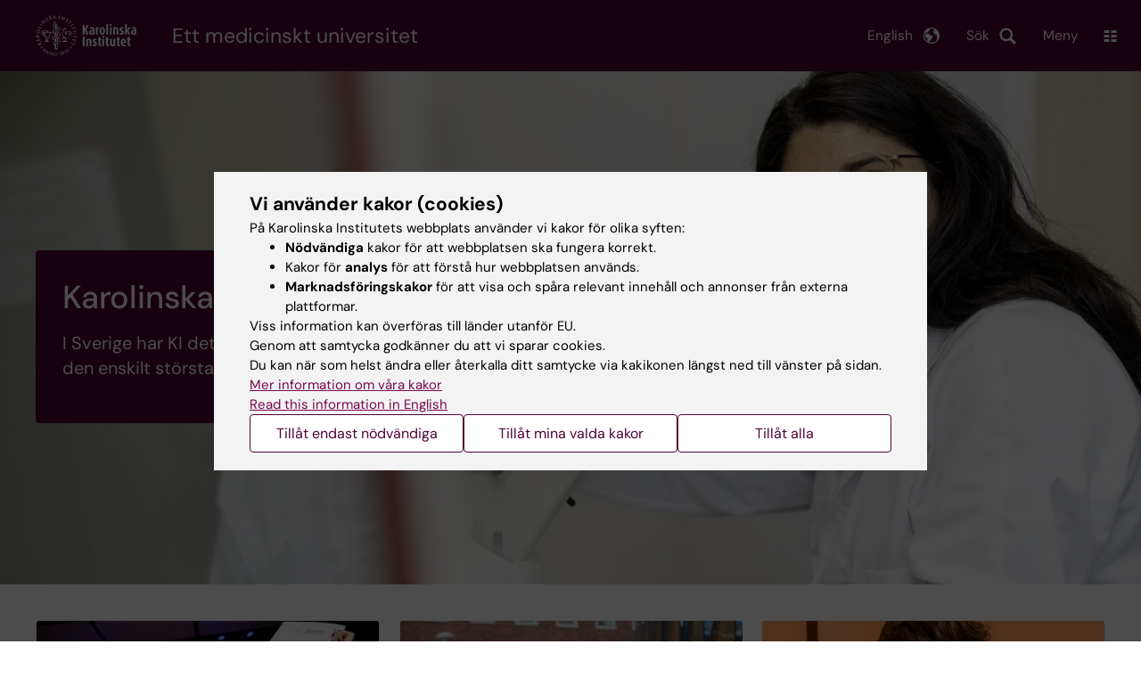

--- FILE ---
content_type: text/html; charset=UTF-8
request_url: https://ki.se/
body_size: 73864
content:
<!DOCTYPE html><html lang="sv" dir="ltr" prefix="og: https://ogp.me/ns#"><head><meta charset="utf-8" /><noscript><style>form.antibot * :not(.antibot-message) { display: none !important; }</style></noscript><script type="application/ld+json">{"@context":"https:\/\/schema.org","@type":"Organization","url":"https:\/\/ki.se","sameAs":["https:\/\/www.facebook.com\/karolinskainstitutet","https:\/\/twitter.com\/karolinskainst","https:\/\/www.youtube.com\/karolinskainstitutet","https:\/\/instagram.com\/karolinskainstitutet","https:\/\/www.linkedin.com\/edu\/school?id=17097"],"name":"Karolinska Institutet","description":"Karolinska Institutet \u00e4r ett av Europas st\u00f6rsta medicinska universitet. I Sverige har KI det st\u00f6rsta utbudet av medicinska utbildningar och st\u00e5r f\u00f6r den enskilt st\u00f6rsta andelen av den medicinska akademiska forskningen.","telephone":"+46-(0)8-52480000","address":[{"@type":"PostalAddress","streetAddress":"Nobels v\u00e4g 6","addressLocality":"Solna","addressCountry":"SE","postalCode":"17177"},{"@type":"PostalAddress","streetAddress":"Alfred Nobels All\u00e9 8","addressLocality":"Huddinge","addressCountry":"SE","postalCode":"14152"}],"vatID":"SE202100297301"}</script><link rel="canonical" href="https://ki.se/" /><link rel="shortlink" href="https://ki.se/" /><meta name="Generator" content="Drupal 10 (https://www.drupal.org)" /><meta name="MobileOptimized" content="width" /><meta name="HandheldFriendly" content="true" /><meta name="viewport" content="width=device-width, initial-scale=1.0" /><meta name="description" content="Karolinska Institutet är ett av Europas största medicinska universitet. I Sverige har KI det största utbudet av medicinska utbildningar och står för den enskilt största andelen av den medicinska akademiska forskningen." /><meta property="og:description" content="Karolinska Institutet är ett av Europas största medicinska universitet. I Sverige har KI det största utbudet av medicinska utbildningar och står för den enskilt största andelen av den medicinska akademiska forskningen." /><link rel="alternate" type="application/rss+xml" title="RSS Feed for ki.se" href="https://nyheter.ki.se/latest-news/rss.xml" /><meta http-equiv="x-ua-compatible" content="IE=edge" /><link rel="alternate" hreflang="sv" href="https://ki.se/" /><link rel="alternate" hreflang="en" href="https://ki.se/en" /><title>Karolinska Institutet - ett medicinskt universitet</title><link rel="stylesheet" media="all" href="/sites/kise/files/css/css_Wnjkw6BHIDNPbrkLJdv7p4_qfcHDGQVf70EQrarOof8.css?delta=0&amp;language=sv&amp;theme=kise&amp;include=[base64]" /><link rel="stylesheet" media="all" href="https://cdn.jsdelivr.net/npm/addsearch-search-ui@0.9/dist/addsearch-search-ui.min.css" /><link rel="stylesheet" media="all" href="/sites/kise/files/css/css_InIt0bRea3GrkbDOu5PM7x5hYN0smN648b0R9C1-Pt4.css?delta=2&amp;language=sv&amp;theme=kise&amp;include=[base64]" /><link rel="stylesheet" media="all" href="/sites/kise/files/css/css_4viT2Hvk7G5oquLDbkDfepINlgvgXWxbfkUa5pJv-Go.css?delta=3&amp;language=sv&amp;theme=kise&amp;include=[base64]" /><link rel="stylesheet" media="print" href="/sites/kise/files/css/css_tTDz1devFLS1bCbwveaz8OVSm9YnCBlELEe2nCGnvH4.css?delta=4&amp;language=sv&amp;theme=kise&amp;include=[base64]" /><link rel="stylesheet" media="all" href="/sites/kise/files/css/css_JLgQPeDQ1C-E9IvOGUFeI8Tz5UmWVx6HNeuPzSj_81M.css?delta=5&amp;language=sv&amp;theme=kise&amp;include=[base64]" /><script type="application/json" data-drupal-selector="drupal-settings-json">{"path":{"baseUrl":"\/","pathPrefix":"","currentPath":"frontpage","currentPathIsAdmin":false,"isFront":true,"currentLanguage":"sv"},"pluralDelimiter":"\u0003","suppressDeprecationErrors":true,"gtag":{"tagId":"","consentMode":false,"otherIds":[],"events":[],"additionalConfigInfo":[]},"ajaxPageState":{"libraries":"[base64]","theme":"kise","theme_token":null},"ajaxTrustedUrl":[],"gtm":{"tagId":null,"settings":{"data_layer":"dataLayer","include_environment":false},"tagIds":["GTM-T8BVXM"]},"back_to_top":{"back_to_top_button_trigger":100,"back_to_top_speed":1200,"back_to_top_prevent_on_mobile":false,"back_to_top_prevent_in_admin":true,"back_to_top_button_type":"image","back_to_top_button_text":"Tillbaka till toppen"},"clientside_validation_jquery":{"validate_all_ajax_forms":0,"force_validate_on_blur":false,"force_html5_validation":false,"messages":{"required":"This field is required.","remote":"Please fix this field.","email":"Please enter a valid email address.","url":"Please enter a valid URL.","date":"Please enter a valid date.","dateISO":"Please enter a valid date (ISO).","number":"Please enter a valid number.","digits":"Please enter only digits.","equalTo":"Please enter the same value again.","maxlength":"Please enter no more than {0} characters.","minlength":"Please enter at least {0} characters.","rangelength":"Please enter a value between {0} and {1} characters long.","range":"Please enter a value between {0} and {1}.","max":"Please enter a value less than or equal to {0}.","min":"Please enter a value greater than or equal to {0}.","step":"Please enter a multiple of {0}."}},"dataLayer":{"defaultLang":"sv","languages":{"sv":{"id":"sv","name":"Swedish","direction":"ltr","weight":-10},"en":{"id":"en","name":"English","direction":"ltr","weight":-9}}},"ki_user_ref":{"settings":{"endpoint_base":"https:\/\/ki.se\/api\/solr\/v1"}},"tablesorter":{"zebra":1,"odd":"odd","even":"even"},"eu_cookie_compliance":{"cookie_policy_version":"1.0.0","popup_enabled":true,"popup_agreed_enabled":false,"popup_hide_agreed":false,"popup_clicking_confirmation":false,"popup_scrolling_confirmation":false,"popup_html_info":"\u003Cdiv role=\u0022alertdialog\u0022 aria-labelledby=\u0022popup-text\u0022  class=\u0022content-container eu-cookie-compliance-banner eu-cookie-compliance-banner-info eu-cookie-compliance-banner--categories\u0022\u003E\n  \u003Cdiv class=\u0022popup-content info eu-cookie-compliance-content container container--fullwidth\u0022\u003E\n    \u003Cdiv id=\u0022popup-text\u0022 class=\u0022eu-cookie-compliance-message eu-cookie-compliance-layer-1 show\u0022\u003E\n      \u003Ch2\u003EVi anv\u00e4nder kakor (cookies)\u003C\/h2\u003E\n      \u003Cp\u003EP\u00e5 Karolinska Institutets webbplats anv\u00e4nder vi kakor f\u00f6r olika syften:\u003C\/p\u003E\n      \u003Cul\u003E\n        \u003Cli\u003E\u003Cb\u003EN\u00f6dv\u00e4ndiga\u003C\/b\u003E kakor f\u00f6r att webbplatsen ska fungera korrekt.\u003C\/li\u003E\n        \u003Cli\u003EKakor f\u00f6r \u003Cb\u003Eanalys\u003C\/b\u003E f\u00f6r att f\u00f6rst\u00e5 hur webbplatsen anv\u00e4nds.\u003C\/li\u003E\n        \u003Cli\u003E\u003Cb\u003EMarknadsf\u00f6ringskakor\u003C\/b\u003E f\u00f6r att visa och sp\u00e5ra relevant inneh\u00e5ll och annonser fr\u00e5n externa plattformar.\u003C\/li\u003E\n      \u003C\/ul\u003E\n      \u003Cp\u003EViss information kan \u00f6verf\u00f6ras till l\u00e4nder utanf\u00f6r EU.\u003Cbr\u003EGenom att samtycka godk\u00e4nner du att vi sparar cookies.\u003Cbr\u003EDu kan n\u00e4r som helst \u00e4ndra eller \u00e5terkalla ditt samtycke via kakikonen l\u00e4ngst ned till v\u00e4nster p\u00e5 sidan.\u003C\/p\u003E\n                        \u003Cp\u003E\n        \u003Ca href=\u0022https:\/\/ki.se\/information-om-kakor\u0022 lang=\u0022en\u0022\u003EMer information om v\u00e5ra kakor\u003C\/a\u003E\u003Cbr\u003E\n        \u003Ca href=\u0022https:\/\/ki.se\/en\u0022 lang=\u0022en\u0022\u003ERead this information in English\u003C\/a\u003E\n      \u003C\/p\u003E\n    \u003C\/div\u003E\n    \u003Cdiv class=\u0022eu-cookie-compliance-layer-2\u0022\u003E\n      \u003Ch2\u003EHantera dina inst\u00e4llningar f\u00f6r kakor\u003C\/h2\u003E\n      \u003Cp\u003EDu kan v\u00e4lja vilka typer av kakor du vill till\u00e5ta. Ditt samtycke g\u00e4ller f\u00f6r ki.se och kan n\u00e4r som helst \u00e4ndras eller \u00e5terkallas.\u003C\/p\u003E\n      \u003Cp\u003E\n        \u003Ca href=\u0022https:\/\/ki.se\/information-om-kakor\u0022 lang=\u0022en\u0022\u003EMer information om v\u00e5ra kakor\u003C\/a\u003E\u003Cbr\u003E\n      \u003C\/p\u003E\n    \u003C\/div\u003E\n          \u003Cdiv id=\u0022eu-cookie-compliance-categories\u0022 class=\u0022eu-cookie-compliance-categories\u0022\u003E\n                              \u003Cdiv class=\u0022eu-cookie-compliance-category-first\u0022\u003E\n              \u003Cdiv class=\u0022eu-cookie-compliance-category\u0022\u003E\n\n                \u003Cdiv\u003E\n                  \u003Cp\u003E\u003Cb\u003EN\u00f6dv\u00e4ndiga\u003C\/b\u003E\u003C\/p\u003E\n                                      \u003Cp class=\u0022eu-cookie-compliance-category-description\u0022\u003EKr\u00e4vs f\u00f6r att webbplatsen ska fungera korrekt. De m\u00f6jligg\u00f6r grundl\u00e4ggande funktioner som navigering, s\u00e4ker inloggning och formul\u00e4rhantering. Dessa kakor kan inte st\u00e4ngas av.\u003C\/p\u003E\n                                  \u003C\/div\u003E\n\n                \u003Cdiv class=\u0022eu-cookie-compliance-category-input\u0022\u003E\n                  \u003Cinput type=\u0022checkbox\u0022 name=\u0022cookie-categories\u0022\n                        id=\u0022cookie-category-essential\u0022\n                        value=\u0022essential\u0022\n                     checked                      disabled  \u003E\n                  \u003Clabel for=\u0022cookie-category-essential\u0022\u003E\n                  Till\u00e5t n\u00f6dv\u00e4ndiga\n                  \u003C\/label\u003E\n                \u003C\/div\u003E\n              \u003C\/div\u003E\n            \u003C\/div\u003E\n                                                              \u003Cdiv class=\u0022eu-cookie-compliance-category-rest\u0022\u003E\n                                                          \u003Cdiv class=\u0022eu-cookie-compliance-category\u0022\u003E\n\n                \u003Cdiv\u003E\n                  \u003Cp\u003E\u003Cb\u003EAnalys\u003C\/b\u003E\u003C\/p\u003E\n                                      \u003Cp class=\u0022eu-cookie-compliance-category-description\u0022\u003EHj\u00e4lper oss att f\u00f6rst\u00e5 hur webbplatsen anv\u00e4nds, s\u00e5 att vi kan f\u00f6rb\u00e4ttra inneh\u00e5ll och funktioner. Vi anv\u00e4nder verktyg som Google Analytics och Silktide. Viss anonym information kan \u00f6verf\u00f6ras till l\u00e4nder utanf\u00f6r EU.\u003C\/p\u003E\n                                  \u003C\/div\u003E\n\n                \u003Cdiv class=\u0022eu-cookie-compliance-category-input\u0022\u003E\n                  \u003Cinput type=\u0022checkbox\u0022 name=\u0022cookie-categories\u0022\n                        id=\u0022cookie-category-analytics\u0022\n                        value=\u0022analytics\u0022\n                                         \u003E\n                  \u003Clabel for=\u0022cookie-category-analytics\u0022\u003E\n                  Till\u00e5t analys\n                  \u003C\/label\u003E\n                \u003C\/div\u003E\n              \u003C\/div\u003E\n                                                \u003Cdiv class=\u0022eu-cookie-compliance-category\u0022\u003E\n\n                \u003Cdiv\u003E\n                  \u003Cp\u003E\u003Cb\u003EMarknadsf\u00f6ring\u003C\/b\u003E\u003C\/p\u003E\n                                      \u003Cp class=\u0022eu-cookie-compliance-category-description\u0022\u003EAnv\u00e4nds f\u00f6r att visa inneh\u00e5ll och annonser som \u00e4r relevanta f\u00f6r dig, baserat p\u00e5 hur du anv\u00e4nder v\u00e5r webbplats. Vi anv\u00e4nder verktyg fr\u00e5n externa plattformar f\u00f6r att m\u00e4ta annonsers effekt och rikta inneh\u00e5ll p\u00e5 sociala medier. Viss information kan \u00f6verf\u00f6ras till l\u00e4nder utanf\u00f6r EU.\u003C\/p\u003E\n                                  \u003C\/div\u003E\n\n                \u003Cdiv class=\u0022eu-cookie-compliance-category-input\u0022\u003E\n                  \u003Cinput type=\u0022checkbox\u0022 name=\u0022cookie-categories\u0022\n                        id=\u0022cookie-category-marketing\u0022\n                        value=\u0022marketing\u0022\n                                         \u003E\n                  \u003Clabel for=\u0022cookie-category-marketing\u0022\u003E\n                  Till\u00e5t marknadsf\u00f6ring\n                  \u003C\/label\u003E\n                \u003C\/div\u003E\n              \u003C\/div\u003E\n                              \u003C\/div\u003E\n      \u003C\/div\u003E\n        \u003Cdiv class=\u0022popup-actions\u0022\u003E\n                        \u003Cbutton type=\u0022button\u0022 class=\u0022eu-cookie-compliance-save-preferences-button\u0022\u003ETill\u00e5t endast n\u00f6dv\u00e4ndiga\u003C\/button\u003E\n                \u003Cbutton type=\u0022button\u0022 data-show-cookie-categories\u003ETill\u00e5t mina valda kakor\u003C\/button\u003E\n              \u003Cbutton type=\u0022button\u0022 class=\u0022agree-button\u0022\u003ETill\u00e5t alla\u003C\/button\u003E\n      \u003Ca href=\u0022https:\/\/ki.se\/\u0022 class=\u0022eu-cookie-compliance-start-link button\u0022\u003E\u00c5terg\u00e5 till startsidan\u003C\/a\u003E\n    \u003C\/div\u003E\n  \u003C\/div\u003E\n\u003C\/div\u003E","use_mobile_message":false,"mobile_popup_html_info":"\u003Cdiv role=\u0022alertdialog\u0022 aria-labelledby=\u0022popup-text\u0022  class=\u0022content-container eu-cookie-compliance-banner eu-cookie-compliance-banner-info eu-cookie-compliance-banner--categories\u0022\u003E\n  \u003Cdiv class=\u0022popup-content info eu-cookie-compliance-content container container--fullwidth\u0022\u003E\n    \u003Cdiv id=\u0022popup-text\u0022 class=\u0022eu-cookie-compliance-message eu-cookie-compliance-layer-1 show\u0022\u003E\n      \u003Ch2\u003EVi anv\u00e4nder kakor (cookies)\u003C\/h2\u003E\n      \u003Cp\u003EP\u00e5 Karolinska Institutets webbplats anv\u00e4nder vi kakor f\u00f6r olika syften:\u003C\/p\u003E\n      \u003Cul\u003E\n        \u003Cli\u003E\u003Cb\u003EN\u00f6dv\u00e4ndiga\u003C\/b\u003E kakor f\u00f6r att webbplatsen ska fungera korrekt.\u003C\/li\u003E\n        \u003Cli\u003EKakor f\u00f6r \u003Cb\u003Eanalys\u003C\/b\u003E f\u00f6r att f\u00f6rst\u00e5 hur webbplatsen anv\u00e4nds.\u003C\/li\u003E\n        \u003Cli\u003E\u003Cb\u003EMarknadsf\u00f6ringskakor\u003C\/b\u003E f\u00f6r att visa och sp\u00e5ra relevant inneh\u00e5ll och annonser fr\u00e5n externa plattformar.\u003C\/li\u003E\n      \u003C\/ul\u003E\n      \u003Cp\u003EViss information kan \u00f6verf\u00f6ras till l\u00e4nder utanf\u00f6r EU.\u003Cbr\u003EGenom att samtycka godk\u00e4nner du att vi sparar cookies.\u003Cbr\u003EDu kan n\u00e4r som helst \u00e4ndra eller \u00e5terkalla ditt samtycke via kakikonen l\u00e4ngst ned till v\u00e4nster p\u00e5 sidan.\u003C\/p\u003E\n                        \u003Cp\u003E\n        \u003Ca href=\u0022https:\/\/ki.se\/information-om-kakor\u0022 lang=\u0022en\u0022\u003EMer information om v\u00e5ra kakor\u003C\/a\u003E\u003Cbr\u003E\n        \u003Ca href=\u0022https:\/\/ki.se\/en\u0022 lang=\u0022en\u0022\u003ERead this information in English\u003C\/a\u003E\n      \u003C\/p\u003E\n    \u003C\/div\u003E\n    \u003Cdiv class=\u0022eu-cookie-compliance-layer-2\u0022\u003E\n      \u003Ch2\u003EHantera dina inst\u00e4llningar f\u00f6r kakor\u003C\/h2\u003E\n      \u003Cp\u003EDu kan v\u00e4lja vilka typer av kakor du vill till\u00e5ta. Ditt samtycke g\u00e4ller f\u00f6r ki.se och kan n\u00e4r som helst \u00e4ndras eller \u00e5terkallas.\u003C\/p\u003E\n      \u003Cp\u003E\n        \u003Ca href=\u0022https:\/\/ki.se\/information-om-kakor\u0022 lang=\u0022en\u0022\u003EMer information om v\u00e5ra kakor\u003C\/a\u003E\u003Cbr\u003E\n      \u003C\/p\u003E\n    \u003C\/div\u003E\n          \u003Cdiv id=\u0022eu-cookie-compliance-categories\u0022 class=\u0022eu-cookie-compliance-categories\u0022\u003E\n                              \u003Cdiv class=\u0022eu-cookie-compliance-category-first\u0022\u003E\n              \u003Cdiv class=\u0022eu-cookie-compliance-category\u0022\u003E\n\n                \u003Cdiv\u003E\n                  \u003Cp\u003E\u003Cb\u003EN\u00f6dv\u00e4ndiga\u003C\/b\u003E\u003C\/p\u003E\n                                      \u003Cp class=\u0022eu-cookie-compliance-category-description\u0022\u003EKr\u00e4vs f\u00f6r att webbplatsen ska fungera korrekt. De m\u00f6jligg\u00f6r grundl\u00e4ggande funktioner som navigering, s\u00e4ker inloggning och formul\u00e4rhantering. Dessa kakor kan inte st\u00e4ngas av.\u003C\/p\u003E\n                                  \u003C\/div\u003E\n\n                \u003Cdiv class=\u0022eu-cookie-compliance-category-input\u0022\u003E\n                  \u003Cinput type=\u0022checkbox\u0022 name=\u0022cookie-categories\u0022\n                        id=\u0022cookie-category-essential\u0022\n                        value=\u0022essential\u0022\n                     checked                      disabled  \u003E\n                  \u003Clabel for=\u0022cookie-category-essential\u0022\u003E\n                  Till\u00e5t n\u00f6dv\u00e4ndiga\n                  \u003C\/label\u003E\n                \u003C\/div\u003E\n              \u003C\/div\u003E\n            \u003C\/div\u003E\n                                                              \u003Cdiv class=\u0022eu-cookie-compliance-category-rest\u0022\u003E\n                                                          \u003Cdiv class=\u0022eu-cookie-compliance-category\u0022\u003E\n\n                \u003Cdiv\u003E\n                  \u003Cp\u003E\u003Cb\u003EAnalys\u003C\/b\u003E\u003C\/p\u003E\n                                      \u003Cp class=\u0022eu-cookie-compliance-category-description\u0022\u003EHj\u00e4lper oss att f\u00f6rst\u00e5 hur webbplatsen anv\u00e4nds, s\u00e5 att vi kan f\u00f6rb\u00e4ttra inneh\u00e5ll och funktioner. Vi anv\u00e4nder verktyg som Google Analytics och Silktide. Viss anonym information kan \u00f6verf\u00f6ras till l\u00e4nder utanf\u00f6r EU.\u003C\/p\u003E\n                                  \u003C\/div\u003E\n\n                \u003Cdiv class=\u0022eu-cookie-compliance-category-input\u0022\u003E\n                  \u003Cinput type=\u0022checkbox\u0022 name=\u0022cookie-categories\u0022\n                        id=\u0022cookie-category-analytics\u0022\n                        value=\u0022analytics\u0022\n                                         \u003E\n                  \u003Clabel for=\u0022cookie-category-analytics\u0022\u003E\n                  Till\u00e5t analys\n                  \u003C\/label\u003E\n                \u003C\/div\u003E\n              \u003C\/div\u003E\n                                                \u003Cdiv class=\u0022eu-cookie-compliance-category\u0022\u003E\n\n                \u003Cdiv\u003E\n                  \u003Cp\u003E\u003Cb\u003EMarknadsf\u00f6ring\u003C\/b\u003E\u003C\/p\u003E\n                                      \u003Cp class=\u0022eu-cookie-compliance-category-description\u0022\u003EAnv\u00e4nds f\u00f6r att visa inneh\u00e5ll och annonser som \u00e4r relevanta f\u00f6r dig, baserat p\u00e5 hur du anv\u00e4nder v\u00e5r webbplats. Vi anv\u00e4nder verktyg fr\u00e5n externa plattformar f\u00f6r att m\u00e4ta annonsers effekt och rikta inneh\u00e5ll p\u00e5 sociala medier. Viss information kan \u00f6verf\u00f6ras till l\u00e4nder utanf\u00f6r EU.\u003C\/p\u003E\n                                  \u003C\/div\u003E\n\n                \u003Cdiv class=\u0022eu-cookie-compliance-category-input\u0022\u003E\n                  \u003Cinput type=\u0022checkbox\u0022 name=\u0022cookie-categories\u0022\n                        id=\u0022cookie-category-marketing\u0022\n                        value=\u0022marketing\u0022\n                                         \u003E\n                  \u003Clabel for=\u0022cookie-category-marketing\u0022\u003E\n                  Till\u00e5t marknadsf\u00f6ring\n                  \u003C\/label\u003E\n                \u003C\/div\u003E\n              \u003C\/div\u003E\n                              \u003C\/div\u003E\n      \u003C\/div\u003E\n        \u003Cdiv class=\u0022popup-actions\u0022\u003E\n                        \u003Cbutton type=\u0022button\u0022 class=\u0022eu-cookie-compliance-save-preferences-button\u0022\u003ETill\u00e5t endast n\u00f6dv\u00e4ndiga\u003C\/button\u003E\n                \u003Cbutton type=\u0022button\u0022 data-show-cookie-categories\u003ETill\u00e5t mina valda kakor\u003C\/button\u003E\n              \u003Cbutton type=\u0022button\u0022 class=\u0022agree-button\u0022\u003ETill\u00e5t alla\u003C\/button\u003E\n      \u003Ca href=\u0022https:\/\/ki.se\/\u0022 class=\u0022eu-cookie-compliance-start-link button\u0022\u003E\u00c5terg\u00e5 till startsidan\u003C\/a\u003E\n    \u003C\/div\u003E\n  \u003C\/div\u003E\n\u003C\/div\u003E","mobile_breakpoint":768,"popup_html_agreed":false,"popup_use_bare_css":true,"popup_height":"auto","popup_width":"100%","popup_delay":1,"popup_link":"https:\/\/ki.se\/ki\/om-webbplatsen#heading-3","popup_link_new_window":false,"popup_position":false,"fixed_top_position":false,"popup_language":"sv","store_consent":false,"better_support_for_screen_readers":false,"cookie_name":"","reload_page":false,"domain":"ki.se","domain_all_sites":true,"popup_eu_only":false,"popup_eu_only_js":false,"cookie_lifetime":365,"cookie_session":0,"set_cookie_session_zero_on_disagree":0,"disagree_do_not_show_popup":false,"method":"categories","automatic_cookies_removal":false,"allowed_cookies":"","withdraw_markup":"\u003Cdiv role=\u0022alertdialog\u0022 aria-labelledby=\u0022popup-text\u0022 class=\u0022content-container eu-cookie-withdraw-banner\u0022\u003E\n  \u003Cdiv class=\u0022popup-content info eu-cookie-compliance-content container container--fullwidth\u0022\u003E\n    \u003Cdiv id=\u0022popup-text\u0022 class=\u0022eu-cookie-compliance-message\u0022\u003E\n      KI webbplats sparar inga kakor p\u00e5 din dator utan ditt samtycke. Vi ger dig ocks\u00e5 m\u00f6jlighet att \u00e5ngra ditt samtycke.\n    \u003C\/div\u003E\n    \u003Cdiv id=\u0022popup-buttons\u0022 class=\u0022eu-cookie-compliance-buttons\u0022\u003E\n      \u003Cbutton type=\u0022button\u0022 class=\u0022eu-cookie-withdraw-button\u0022\u003E\u00c5terkalla samtycke\u003C\/button\u003E\n    \u003C\/div\u003E\n  \u003C\/div\u003E\n\u003C\/div\u003E","withdraw_enabled":true,"reload_options":0,"reload_routes_list":"","withdraw_button_on_info_popup":false,"cookie_categories":["essential","analytics","marketing"],"cookie_categories_details":{"essential":{"uuid":"f16ef2cf-0350-4b98-979b-9620d2885aa6","langcode":"sv","status":true,"dependencies":[],"id":"essential","label":"N\u00f6dv\u00e4ndiga","description":"Kr\u00e4vs f\u00f6r att webbplatsen ska fungera korrekt. De m\u00f6jligg\u00f6r grundl\u00e4ggande funktioner som navigering, s\u00e4ker inloggning och formul\u00e4rhantering. Dessa kakor kan inte st\u00e4ngas av.","checkbox_default_state":"required","weight":-9},"analytics":{"uuid":"d794be30-3f8f-47c1-8144-fffd1649c520","langcode":"sv","status":true,"dependencies":[],"id":"analytics","label":"Analys","description":"Hj\u00e4lper oss att f\u00f6rst\u00e5 hur webbplatsen anv\u00e4nds, s\u00e5 att vi kan f\u00f6rb\u00e4ttra inneh\u00e5ll och funktioner. Vi anv\u00e4nder verktyg som Google Analytics och Silktide. Viss anonym information kan \u00f6verf\u00f6ras till l\u00e4nder utanf\u00f6r EU.","checkbox_default_state":"unchecked","weight":-8},"marketing":{"uuid":"5d0772c3-e144-43a8-9395-0bc6a61739b6","langcode":"sv","status":true,"dependencies":[],"id":"marketing","label":"Marknadsf\u00f6ring","description":"Anv\u00e4nds f\u00f6r att visa inneh\u00e5ll och annonser som \u00e4r relevanta f\u00f6r dig, baserat p\u00e5 hur du anv\u00e4nder v\u00e5r webbplats. Vi anv\u00e4nder verktyg fr\u00e5n externa plattformar f\u00f6r att m\u00e4ta annonsers effekt och rikta inneh\u00e5ll p\u00e5 sociala medier. Viss information kan \u00f6verf\u00f6ras till l\u00e4nder utanf\u00f6r EU.","checkbox_default_state":"unchecked","weight":-7}},"enable_save_preferences_button":true,"cookie_value_disagreed":"0","cookie_value_agreed_show_thank_you":"1","cookie_value_agreed":"2","containing_element":"body","settings_tab_enabled":true,"olivero_primary_button_classes":"","olivero_secondary_button_classes":"","close_button_action":"close_banner","open_by_default":true,"modules_allow_popup":true,"hide_the_banner":false,"geoip_match":true,"unverified_scripts":[]},"pdbVue":{"developmentMode":false},"kiMenu":{"hostKey":"kise","hosts":{"kise":"https:\/\/ki.se","education":"https:\/\/utbildning.ki.se","news":"https:\/\/nyheter.ki.se","staff":"https:\/\/medarbetare.ki.se"}},"berzeliusCore":{"nodeID":"11936","nodeLang":"sv","newsEndpointBase":"https:\/\/nyheter.ki.se","staffEndpointBase":"https:\/\/medarbetare.ki.se"},"csp":{"nonce":"cStU6B-oOQYwLmhJgkw2bQ"},"user":{"uid":0,"permissionsHash":"2e8525d84f0a0717f03ba5a9afb826cbce9bc26e75a3209ab1791a927e5cc8dd"}}</script><script src="/sites/kise/files/js/js_iJX4Xb1wswr04OWDktoaXXT3NDRHELZzwz4hSb5v8RI.js?scope=header&amp;delta=0&amp;language=sv&amp;theme=kise&amp;include=[base64]"></script><script src="/modules/contrib/google_tag/js/gtag.js?t9a3id"></script><script src="/modules/contrib/google_tag/js/gtm.js?t9a3id"></script><script src="/sites/kise/files/js/js_naWJ056zqxHckz-9OFhz4p9scZUWYCzqgLfri2VLNtk.js?scope=header&amp;delta=3&amp;language=sv&amp;theme=kise&amp;include=[base64]"></script><link rel="preload" href="/themes/custom/theorell/fonts/DMSans-Regular.woff2" as="font" type="font/woff2" crossorigin="anonymous"><link rel="preload" href="/themes/custom/theorell/fonts/DMSans-Medium.woff2" as="font" type="font/woff2" crossorigin="anonymous"><link rel="apple-touch-icon" sizes="180x180" href="/themes/custom/theorell/images/favicon/apple-touch-icon.png"><link rel="icon" type="image/png" sizes="32x32" href="/themes/custom/theorell/images/favicon/favicon-32x32.png"><link rel="icon" type="image/png" sizes="16x16" href="/themes/custom/theorell/images/favicon/favicon-16x16.png"><link rel="manifest" href="/themes/custom/theorell/images/favicon/manifest.json"><link rel="mask-icon" href="/themes/custom/theorell/images/favicon/safari-pinned-tab.svg" color="#4F0433"><link rel="shortcut icon" href="/themes/custom/theorell/images/favicon/favicon.ico"><meta name="msapplication-config" content="/themes/custom/theorell/images/favicon/browserconfig.xml"><meta name="theme-color" content="#4F0433"><meta name="referrer" content="no-referrer"></head><body class="path-frontpage"><div class="cover-mask" id="cover_mask"></div> <nav aria-label="Skip to main content"> <a accesskey="s" href="#main-content" class="visually-hidden focusable"> Skip to main content </a> </nav> <noscript><iframe src="https://www.googletagmanager.com/ns.html?id=GTM-T8BVXM"
height="0" width="0" style="display:none;visibility:hidden"></iframe></noscript><div class="dialog-off-canvas-main-canvas" data-off-canvas-main-canvas><div class="container container--layout"> <img loading="lazy" style="display: none" class="print-visible" alt="Karolinska Institutet logo" src="/themes/custom/theorell/dist/images/ki-logo-header.png"><header class="site-header" id="site_header"><div class="search_header"><div class="ki-addsearch-components"><div class="ki-addsearch-top-wrapper"><div id="searchfield-container"></div><div id="autocomplete-container"></div></div></div><div id="close-form_search" class="item close_icon">Stäng</div></div><div><div class="container container--fullwidth--bleed-right top"><div class="block block--sitebranding-logo"> <a accesskey="1" href="https://ki.se" title="Home" rel="home"> <img width="113" height="46" src="/themes/custom/kise/logo.svg" alt="Home"> </a></div><div class="page-title"> Ett medicinskt universitet</div><div class="utilities"><div tabindex="0" id="header-search-btn" class="item search_icon"> Sök</div><ul class="language-menu" tabindex="0"><li> <span class="language-menu__button">English</span><ul><li> <a href="/en"> ki.se start page </a></li></ul></li></ul><div tabindex="0" class="burger" id="main-menu_toggle" data-cross-menu-toggle-load> Meny</div></div></div></div><div id="ki_menu" class="ki-menu" data-kimenu> <button id="ki_menu_close" class="ki-menu__close"><span>Stäng</span></button><div class="ki-menu__trail-wrapper"></div><div class="ki-menu__menu"><div class="ki-menu--list"><ul><li> <a href="https://utbildning.ki.se" class="">Utbildning</a> <button data-expand="kise:1cedfc84-0720-4bf2-b569-e13e586c42b1"></button></li><li> <a href="https://utbildning.ki.se/forskarutbildning-vid-karolinska-institutet" class="">Forskarutbildning</a> <button data-expand="education:4"></button></li><li> <a href="https://ki.se/forskning" class="">Forskning</a> <button data-expand="kise:18364"></button></li><li> <a href="https://ki.se/om-ki" class="">Om KI</a> <button data-expand="kise:c845a7e3-be78-4193-9906-b045fc356923"></button></li></ul><div class="ki-menu__heading">Om du är</div><ul><li> <a href="https://medarbetare.ki.se" class="">Medarbetare</a> <button data-expand="staff:main"></button></li><li> <a href="https://utbildning.ki.se/student-pa-ki" class="">Student på KI</a> <button data-expand="education:455"></button></li></ul><div class="ki-menu__heading">Gå direkt till</div><ul><li> <a href="https://kib.ki.se" class="">Universitetsbiblioteket</a></li><li> <a href="https://nyheter.ki.se" class="">Nyheter</a></li><li> <a href="https://nyheter.ki.se/ki-kalendern" class="">Kalender</a></li></ul></div></div></div><div class="container container--fullwidth bottom"><div class="page-title-mobile"><div class="page-title"> Ett medicinskt universitet</div></div></div></header><div data-drupal-messages-fallback class="hidden"></div> <main class="container"> <a id="main-content" tabindex="-1"></a> <article class="node"><div><div class="hero-frontpage tr with-media-position with-media-position--absolute"> <picture> <source srcset="/sites/kise/files/styles/front_page_hero_wide/public/qbank/Lab_MTC_photo_Liza_Simonsson-10_custom20251124193302.jpg.webp?itok=nBQR6eGo 1x, /sites/kise/files/styles/front_page_hero_wide_2x/public/qbank/Lab_MTC_photo_Liza_Simonsson-10_custom20251124193302.jpg.webp?itok=s11xpmyk 2x" media="screen and (min-width: 1025px)" type="image/webp" width="1920" height="988"> <source srcset="/sites/kise/files/styles/front_page_hero_narrow/public/qbank/Lab_MTC_photo_Liza_Simonsson-10_custom20251124193302.jpg.webp?itok=cP6Cpb-5 1x, /sites/kise/files/styles/front_page_hero_narrow_2x/public/qbank/Lab_MTC_photo_Liza_Simonsson-10_custom20251124193302.jpg.webp?itok=fkM5UTc9 2x" media="screen and (min-width: 480px) and (max-width: 1024px)" type="image/webp" width="1024" height="527"> <source srcset="/sites/kise/files/styles/front_page_hero_mobile/public/qbank/Lab_MTC_photo_Liza_Simonsson-10_custom20251124193302.jpg.webp?itok=qs39N1pc 1x, /sites/kise/files/styles/front_page_hero_mobile_2x/public/qbank/Lab_MTC_photo_Liza_Simonsson-10_custom20251124193302.jpg.webp?itok=7t6QP8eh 2x" media="screen and (max-width: 479px)" type="image/webp" width="1438" height="740"> <img loading="eager" fetchpriority="high" width="2400" height="1235" src="/sites/kise/files/qbank/Lab_MTC_photo_Liza_Simonsson-10_custom20251124193302.jpg" alt="Detail image from lab"> </picture><div class="container container--fullwidth"><div><div class="hero-frontpage__content"><h1>Karolinska Institutet</h1><p class="preamble">I Sverige har KI det största utbudet av medicinska utbildningar och står för den enskilt största andelen av den medicinska akademiska forskningen.</p></div></div></div></div><div id="content"><div class="first-promo"> <section class="paragraph paragraph--type--promos layout--quintuple background-color" id="P526999"><div class="container container--fullwidth container--promos"><div class="promo-margin-container"> <article class="promo-image promo type--regular with-link with-label"> <a class="fullsize with-image" href="https://nyheter.ki.se/gladje-och-framtidshopp-nar-ki-studenter-tog-examen"> <span>Glädje och framtidshopp när KI-studenter tog examen</span> </a><div class="inside with-image"><div class="item__media"><div class="flex-fix tc with-media-position with-media-position--absolute"> <picture> <source srcset="/sites/kise/files/styles/promo_quintuple_wide/public/qbank/1000px_k3_PFP1887C_custom20260120215840.jpg?itok=am3b5rYu 1x, /sites/kise/files/styles/promo_quintuple_wide_2x/public/qbank/1000px_k3_PFP1887C_custom20260120215840.jpg?itok=Fcqi-coP 2x" media="screen and (min-width: 1025px)" type="image/jpeg" width="836" height="631"> <source srcset="/sites/kise/files/styles/promo_quintuple_narrow/public/qbank/1000px_k3_PFP1887C_custom20260120215840.jpg?itok=e4PTw7fq 1x, /sites/kise/files/styles/promo_quintuple_narrow_2x/public/qbank/1000px_k3_PFP1887C_custom20260120215840.jpg?itok=7dQc9HU9 2x" media="screen and (min-width: 480px) and (max-width: 1024px)" type="image/jpeg" width="836" height="631"> <source srcset="/sites/kise/files/styles/promo_quintuple_mobile/public/qbank/1000px_k3_PFP1887C_custom20260120215840.jpg?itok=5b26IU6u 1x, /sites/kise/files/styles/promo_quintuple_mobile_2x/public/qbank/1000px_k3_PFP1887C_custom20260120215840.jpg?itok=qNyH4_5d 2x" media="screen and (max-width: 479px)" type="image/jpeg" width="440" height="332"> <img loading="lazy" width="440" height="332" src="/sites/kise/files/styles/promo_quintuple_mobile/public/qbank/1000px_k3_PFP1887C_custom20260120215840.jpg?itok=5b26IU6u" alt="Examen VT2026"> </picture> <span class="photographer">Foto: Fredrik Persson</span></div></div><div class="item__content"><div class="item__label"> Ceremoni</div><h2 class="has-link"><span>Glädje och framtidshopp när KI-studenter tog examen</span></h2><div class="content-area"><p>Fredagen den 16 januari firades nyutexaminerade arbetsterapeuter, fysioterapeuter, läkare och sjuksköterskor under examensceremonier i Aula Medica, tillsammans med sina familjer och vänner. Det var målgången för många terminers hårt arbete och en dag som alla närvarande kommer att minnas hela livet.</p></div></div></div> </article> <article class="promo-image promo type--regular with-link"> <a class="fullsize with-image" href="https://utbildning.ki.se/student-pa-ki/ny-student"> <span>Välkommen du som är ny student!</span> </a><div class="inside with-image"><div class="item__media"><div class="flex-fix mc with-media-position with-media-position--absolute"> <picture> <source srcset="/sites/kise/files/styles/promo_quintuple_wide/public/qbank/Studentsoutside%2CcampusSolna-4_custom20260112161448.jpg?itok=MUa6wGnJ 1x, /sites/kise/files/styles/promo_quintuple_wide_2x/public/qbank/Studentsoutside%2CcampusSolna-4_custom20260112161448.jpg?itok=yk-dTa_w 2x" media="screen and (min-width: 1025px)" type="image/jpeg" width="885" height="574"> <source srcset="/sites/kise/files/styles/promo_quintuple_narrow/public/qbank/Studentsoutside%2CcampusSolna-4_custom20260112161448.jpg?itok=9alxOEGe 1x, /sites/kise/files/styles/promo_quintuple_narrow_2x/public/qbank/Studentsoutside%2CcampusSolna-4_custom20260112161448.jpg?itok=M5iGCygd 2x" media="screen and (min-width: 480px) and (max-width: 1024px)" type="image/jpeg" width="880" height="571"> <source srcset="/sites/kise/files/styles/promo_quintuple_mobile/public/qbank/Studentsoutside%2CcampusSolna-4_custom20260112161448.jpg?itok=Miwo-JOb 1x, /sites/kise/files/styles/promo_quintuple_mobile_2x/public/qbank/Studentsoutside%2CcampusSolna-4_custom20260112161448.jpg?itok=Gf92pn1p 2x" media="screen and (max-width: 479px)" type="image/jpeg" width="440" height="285"> <img loading="lazy" width="440" height="285" src="/sites/kise/files/styles/promo_quintuple_mobile/public/qbank/Studentsoutside%2CcampusSolna-4_custom20260112161448.jpg?itok=Miwo-JOb" alt="Studenter utomhus på campus Solna. || Studenter utomhus på campus Solna."> </picture> <span class="photographer">Foto: Liza Simonsson</span></div></div><div class="item__content"><h2 class="has-link"><span>Välkommen du som är ny student!</span></h2><div class="content-area"><p>Välkommen du som är ny student och vad roligt att du har valt att studera hos oss!&nbsp;Här finns all information som du behöver under den första tiden på KI.&nbsp;</p></div></div></div> </article> <article class="promo-image promo type--regular with-link"> <a class="fullsize with-image" href="https://nyheter.ki.se/hur-ar-det-att-vara-ny-student-pa-ki"> <span>Hur är det att vara ny student?</span> </a><div class="inside with-image"><div class="item__media"><div class="flex-fix mc with-media-position with-media-position--absolute"> <picture> <source srcset="/sites/kise/files/styles/promo_quintuple_wide/public/qbank/Sebastiannystudent_custom20241011165800.jpg?itok=PeMyNMW7 1x, /sites/kise/files/styles/promo_quintuple_wide_2x/public/qbank/Sebastiannystudent_custom20241011165800.jpg?itok=m-aGLhhz 2x" media="screen and (min-width: 1025px)" type="image/jpeg" width="885" height="785"> <source srcset="/sites/kise/files/styles/promo_quintuple_narrow/public/qbank/Sebastiannystudent_custom20241011165800.jpg?itok=Bwc6QS6O 1x, /sites/kise/files/styles/promo_quintuple_narrow_2x/public/qbank/Sebastiannystudent_custom20241011165800.jpg?itok=pGOMq1wg 2x" media="screen and (min-width: 480px) and (max-width: 1024px)" type="image/jpeg" width="880" height="780"> <source srcset="/sites/kise/files/styles/promo_quintuple_mobile/public/qbank/Sebastiannystudent_custom20241011165800.jpg?itok=7R2FTZRz 1x, /sites/kise/files/styles/promo_quintuple_mobile_2x/public/qbank/Sebastiannystudent_custom20241011165800.jpg?itok=T8HPvIx5 2x" media="screen and (max-width: 479px)" type="image/jpeg" width="440" height="390"> <img loading="lazy" width="440" height="390" src="/sites/kise/files/styles/promo_quintuple_mobile/public/qbank/Sebastiannystudent_custom20241011165800.jpg?itok=7R2FTZRz" alt="Porträttbild av studenten Sebastian."> </picture> <span class="photographer">Foto: Privat</span></div></div><div class="item__content"><h2 class="has-link"><span>Hur är det att vara ny student?</span></h2><div class="content-area"><p>Kanske är du som läser det här student, alumn eller funderar på att börja studera på Karolinska Institutet. Oavsett har du säkert din egen bild av hur det är att vara ny student på KI, vare sig du har upplevt det eller inte. Här svarar två studenter – en som är helt ny och en som läst några terminer – på frågor om sin upplevelse av livet som ny KI-student.</p></div></div></div> </article> <article class="promo-image promo type--regular with-link"> <a class="fullsize with-image" href="https://utbildning.ki.se/ki-studenter-i-sociala-medier"> <span>Följ KI-studenter i sociala medier</span> </a><div class="inside with-image"><div class="item__media"><div class="flex-fix mc with-media-position with-media-position--absolute"> <picture> <source srcset="/sites/kise/files/styles/promo_quintuple_wide/public/qbank/KI_3S5A4200_FotoLizaSimonsson-beskuren_custom20250902164013.webp?itok=QmXbdNXg 1x, /sites/kise/files/styles/promo_quintuple_wide_2x/public/qbank/KI_3S5A4200_FotoLizaSimonsson-beskuren_custom20250902164013.webp?itok=ZIYR8NSf 2x" media="screen and (min-width: 1025px)" type="image/webp" width="885" height="590"> <source srcset="/sites/kise/files/styles/promo_quintuple_narrow/public/qbank/KI_3S5A4200_FotoLizaSimonsson-beskuren_custom20250902164013.webp?itok=saVoc62F 1x, /sites/kise/files/styles/promo_quintuple_narrow_2x/public/qbank/KI_3S5A4200_FotoLizaSimonsson-beskuren_custom20250902164013.webp?itok=8Z12VqX7 2x" media="screen and (min-width: 480px) and (max-width: 1024px)" type="image/webp" width="880" height="587"> <source srcset="/sites/kise/files/styles/promo_quintuple_mobile/public/qbank/KI_3S5A4200_FotoLizaSimonsson-beskuren_custom20250902164013.webp?itok=10Z4_yhJ 1x, /sites/kise/files/styles/promo_quintuple_mobile_2x/public/qbank/KI_3S5A4200_FotoLizaSimonsson-beskuren_custom20250902164013.webp?itok=TdW-Tkmn 2x" media="screen and (max-width: 479px)" type="image/webp" width="440" height="293"> <img loading="lazy" width="440" height="293" src="/sites/kise/files/styles/promo_quintuple_mobile/public/qbank/KI_3S5A4200_FotoLizaSimonsson-beskuren_custom20250902164013.webp?itok=10Z4_yhJ" alt="Studenter som pluggar på campus Solna."> </picture> <span class="photographer">Foto: Liza Simonsson</span></div></div><div class="item__content"><h2 class="has-link"><span>Följ KI-studenter i sociala medier</span></h2><div class="content-area"><p>Nyfiken på hur det är att vara student på KI? Häng med i våra sociala medier och passa gärna på att ställa dina frågor direkt till KI:s studenter.</p></div></div></div> </article> <article class="promo-image promo type--regular with-link"> <a class="fullsize with-image" href="/om-ki/jobba-pa-ki/tio-skal-att-valja-karolinska-institutet"> <span>Tio skäl att arbeta på KI</span> </a><div class="inside with-image"><div class="item__media"><div class="flex-fix mc with-media-position with-media-position--absolute"> <picture> <source srcset="/sites/kise/files/styles/promo_quintuple_wide/public/qbank/GustafAhln%2CLaraSweetapple%2CfotoLizaSimonsson_custom20251222224916.jpg?itok=Zyn6ruhM 1x, /sites/kise/files/styles/promo_quintuple_wide_2x/public/qbank/GustafAhln%2CLaraSweetapple%2CfotoLizaSimonsson_custom20251222224916.jpg?itok=vZmwKEq7 2x" media="screen and (min-width: 1025px)" type="image/jpeg" width="885" height="607"> <source srcset="/sites/kise/files/styles/promo_quintuple_narrow/public/qbank/GustafAhln%2CLaraSweetapple%2CfotoLizaSimonsson_custom20251222224916.jpg?itok=IaG25uSg 1x, /sites/kise/files/styles/promo_quintuple_narrow_2x/public/qbank/GustafAhln%2CLaraSweetapple%2CfotoLizaSimonsson_custom20251222224916.jpg?itok=irvotm4h 2x" media="screen and (min-width: 480px) and (max-width: 1024px)" type="image/jpeg" width="880" height="604"> <source srcset="/sites/kise/files/styles/promo_quintuple_mobile/public/qbank/GustafAhln%2CLaraSweetapple%2CfotoLizaSimonsson_custom20251222224916.jpg?itok=7EQ3owVA 1x, /sites/kise/files/styles/promo_quintuple_mobile_2x/public/qbank/GustafAhln%2CLaraSweetapple%2CfotoLizaSimonsson_custom20251222224916.jpg?itok=9xjV-Meh 2x" media="screen and (max-width: 479px)" type="image/jpeg" width="440" height="302"> <img loading="lazy" width="440" height="302" src="/sites/kise/files/styles/promo_quintuple_mobile/public/qbank/GustafAhln%2CLaraSweetapple%2CfotoLizaSimonsson_custom20251222224916.jpg?itok=7EQ3owVA" alt="ATMP"> </picture> <span class="photographer">Foto: Liza Simonsson</span></div></div><div class="item__content"><h2 class="has-link"><span>Tio skäl att arbeta på KI</span></h2><div class="content-area"><p>Vad lockar dig i arbetslivet? Kreativitet? Att göra skillnad? Den senaste tekniska utrustningen? Bidra till världsledande forskning och utbildning vid Sveriges största medicinska universitet? Då är KI rätt arbetsplats för dig. I dag är KI rankat som det ledande medicinska universitetet i EU. Här hittar du flera skäl att välja KI som arbetsplats.</p></div></div></div> </article></div></div> </section></div><div class="paragraph paragraph--type--block paragraph--view-mode--default"><div class="front-news-block"><div class="container container--fullwidth"><div class="list-header"><h2 class="list-header__header">Nyheter</h2> <span class="list-header__label">Senaste nyheterna från Karolinska Institutet</span> <a href="https://nyheter.ki.se/rss/ki-front-page-news" aria-label="Senaste nyheterna från Karolinska Institutet" target="_blank" class="list-header__icon list-header__icon--rss list-header__item--mla"> <span></span> </a></div><div class="vue-news" id="1a94f6b6-0c21-48c5-a3b0-c848b08db211"></div></div></div></div><div class="paragraph paragraph--type--block paragraph--view-mode--default"><div class="front-events-block"><div class="container container--fullwidth"><div class="list-header"><h2 class="list-header__header">Föreläsningar och konferenser</h2> <a href="https://nyheter.ki.se/rss/ki-front-page-events" aria-label="Föreläsningar och konferenser" target="_blank" class="list-header__icon list-header__icon--rss list-header__item--mla"> <span></span> </a></div><div class="vue-events" id="eee79b61-d1d5-425c-aca3-f3ca376841d2"></div></div></div></div> <section class="paragraph paragraph--type--promos layout--carousel background-color" id="P25449"><div class="container container--fullwidth container--promos"><div class="promo-margin-container"> <article class="promo-image promo type--regular with-link"> <a class="fullsize with-image" href="https://medarbetare.ki.se/aktuellt-fran-universitetsledningen"> <span>Aktuellt från universitetsledningen</span> </a><div class="inside with-image"><div class="item__media"><div class="flex-fix tc with-media-position with-media-position--absolute"> <picture> <source srcset="/sites/kise/files/styles/promo_carousel_narrow/public/qbank/230111_ki_annika_ostman_wernerson_0276_custom20230301081824.jpg?itok=TQQbIidV 1x, /sites/kise/files/styles/promo_carousel_narrow_2x/public/qbank/230111_ki_annika_ostman_wernerson_0276_custom20230301081824.jpg?itok=Cw1e_Yyu 2x" media="screen and (min-width: 480px) and (max-width: 1024px)" type="image/jpeg" width="365" height="243"> <source srcset="/sites/kise/files/styles/promo_carousel_mobile/public/qbank/230111_ki_annika_ostman_wernerson_0276_custom20230301081824.jpg?itok=FEXASs3v 1x, /sites/kise/files/styles/promo_carousel_mobile_2x/public/qbank/230111_ki_annika_ostman_wernerson_0276_custom20230301081824.jpg?itok=0AgDlXcK 2x" media="screen and (max-width: 479px)" type="image/jpeg" width="440" height="293"> <img loading="lazy" width="440" height="293" src="/sites/kise/files/styles/promo_carousel_mobile/public/qbank/230111_ki_annika_ostman_wernerson_0276_custom20230301081824.jpg?itok=FEXASs3v" alt="Annika Östman Wernerson"> </picture> <span class="photographer">Foto: Martin Stenmark</span></div></div><div class="item__content"><h2 class="has-link"><span>Aktuellt från universitetsledningen</span></h2><div class="content-area"></div></div></div> </article> <article class="promo-image promo type--regular with-link"> <a class="fullsize with-image" href="/om-ki/jobba-pa-ki/tio-skal-att-valja-karolinska-institutet"> <span>Tio skäl att jobba på KI</span> </a><div class="inside with-image"><div class="item__media"><div class="flex-fix mc with-media-position with-media-position--absolute"> <picture> <source srcset="/sites/kise/files/styles/promo_carousel_narrow/public/qbank/aulan_oktober6_ulfsirborn_custom20241031112151.webp?itok=O5t4gPtC 1x, /sites/kise/files/styles/promo_carousel_narrow_2x/public/qbank/aulan_oktober6_ulfsirborn_custom20241031112151.webp?itok=dKLbZhEc 2x" media="screen and (min-width: 480px) and (max-width: 1024px)" type="image/webp" width="365" height="243"> <source srcset="/sites/kise/files/styles/promo_carousel_mobile/public/qbank/aulan_oktober6_ulfsirborn_custom20241031112151.webp?itok=pc8neoWV 1x, /sites/kise/files/styles/promo_carousel_mobile_2x/public/qbank/aulan_oktober6_ulfsirborn_custom20241031112151.webp?itok=Cv7Yd6mR 2x" media="screen and (max-width: 479px)" type="image/webp" width="440" height="293"> <img loading="lazy" width="440" height="293" src="/sites/kise/files/styles/promo_carousel_mobile/public/qbank/aulan_oktober6_ulfsirborn_custom20241031112151.webp?itok=pc8neoWV"> </picture> <span class="photographer">Foto: Fotograf Ulf Sirborn</span></div></div><div class="item__content"><h2 class="has-link"><span>Tio skäl att jobba på KI</span></h2><div class="content-area"></div></div></div> </article> <article class="promo-image promo type--regular with-link"> <a class="fullsize with-image" href="/samverkan/stod-karolinska-institutets-forskning"> <span>Stöd forskning och utbildning</span> </a><div class="inside with-image"><div class="item__media"><div class="flex-fix mc with-media-position with-media-position--absolute"> <picture> <source srcset="/sites/kise/files/styles/promo_carousel_narrow/public/qbank/EGS-090923-4875.jpg?itok=zvtyq-Lo 1x, /sites/kise/files/styles/promo_carousel_narrow_2x/public/qbank/EGS-090923-4875.jpg?itok=r6m9fmG3 2x" media="screen and (min-width: 480px) and (max-width: 1024px)" type="image/jpeg" width="365" height="243"> <source srcset="/sites/kise/files/styles/promo_carousel_mobile/public/qbank/EGS-090923-4875.jpg?itok=pbJUgOWv 1x, /sites/kise/files/styles/promo_carousel_mobile_2x/public/qbank/EGS-090923-4875.jpg?itok=HiSzem3s 2x" media="screen and (max-width: 479px)" type="image/jpeg" width="440" height="293"> <img loading="lazy" width="440" height="293" src="/sites/kise/files/styles/promo_carousel_mobile/public/qbank/EGS-090923-4875.jpg?itok=pbJUgOWv"> </picture> <span class="photographer">Foto: Erik G Svensson</span></div></div><div class="item__content"><h2 class="has-link"><span>Stöd forskning och utbildning</span></h2><div class="content-area"></div></div></div> </article> <article class="promo-image promo type--regular with-link"> <a class="fullsize with-image" href="/om-ki/priser-och-hogtider/priser-och-utmarkelser/nobelpriset-i-fysiologi-eller-medicin"> <span>Nobelpriset i fysiologi eller medicin</span> </a><div class="inside with-image"><div class="item__media"><div class="flex-fix mc with-media-position with-media-position--absolute"> <picture> <source srcset="/sites/kise/files/styles/promo_carousel_narrow/public/2014/02/nobel_prize_medal.jpg?itok=9dqj2dup 1x, /sites/kise/files/styles/promo_carousel_narrow_2x/public/2014/02/nobel_prize_medal.jpg?itok=7A96hJl7 2x" media="screen and (min-width: 480px) and (max-width: 1024px)" type="image/jpeg" width="365" height="250"> <source srcset="/sites/kise/files/styles/promo_carousel_mobile/public/2014/02/nobel_prize_medal.jpg?itok=3eUNG1YW 1x, /sites/kise/files/styles/promo_carousel_mobile_2x/public/2014/02/nobel_prize_medal.jpg?itok=HFloBJrd 2x" media="screen and (max-width: 479px)" type="image/jpeg" width="440" height="302"> <img loading="lazy" width="440" height="302" src="/sites/kise/files/styles/promo_carousel_mobile/public/2014/02/nobel_prize_medal.jpg?itok=3eUNG1YW" alt="Nobelmedaljen"> </picture> <span class="photographer">Foto: Nobelstiftelsen</span></div></div><div class="item__content"><h2 class="has-link"><span>Nobelpriset i fysiologi eller medicin</span></h2><div class="content-area"></div></div></div> </article> <article class="promo-image promo type--regular with-link"> <a class="fullsize with-image" href="/forskning/forskningsinfrastruktur-och-miljoer/core-faciliteter-for-forskning"> <span>Core-faciliteter</span> </a><div class="inside with-image"><div class="item__media"><div class="flex-fix ml with-media-position with-media-position--absolute"> <picture> <source srcset="/sites/kise/files/styles/promo_carousel_narrow/public/qbank/corefaciliteter_startbild-custom20210228193134.jpg?itok=53DGxXQ0 1x, /sites/kise/files/styles/promo_carousel_narrow_2x/public/qbank/corefaciliteter_startbild-custom20210228193134.jpg?itok=Yh9qux1D 2x" media="screen and (min-width: 480px) and (max-width: 1024px)" type="image/jpeg" width="365" height="130"> <source srcset="/sites/kise/files/styles/promo_carousel_mobile/public/qbank/corefaciliteter_startbild-custom20210228193134.jpg?itok=joAPImVX 1x, /sites/kise/files/styles/promo_carousel_mobile_2x/public/qbank/corefaciliteter_startbild-custom20210228193134.jpg?itok=qZCI4Ai9 2x" media="screen and (max-width: 479px)" type="image/jpeg" width="440" height="156"> <img loading="lazy" width="440" height="156" src="/sites/kise/files/styles/promo_carousel_mobile/public/qbank/corefaciliteter_startbild-custom20210228193134.jpg?itok=joAPImVX" alt="Decorativt montage av flera bilder som visar olika aspekter av forskningsinfrastruktur."> </picture> <span class="photographer">Foto: N/A</span></div></div><div class="item__content"><h2 class="has-link"><span>Core-faciliteter</span></h2><div class="content-area"></div></div></div> </article> <article class="promo-image promo type--regular with-link"> <a class="fullsize with-image" href="/forskning/forskning-i-siffror/toppublikationer-fran-karolinska-institutet"> <span>Toppublikationer</span> </a><div class="inside with-image"><div class="item__media"><div class="flex-fix mc with-media-position with-media-position--absolute"> <picture> <source srcset="/sites/kise/files/styles/promo_carousel_narrow/public/qbank/Collagemedtopptidskrifter_custom20240530150629.webp?itok=e4w5XCOb 1x, /sites/kise/files/styles/promo_carousel_narrow_2x/public/qbank/Collagemedtopptidskrifter_custom20240530150629.webp?itok=39twe6zv 2x" media="screen and (min-width: 480px) and (max-width: 1024px)" type="image/webp" width="365" height="199"> <source srcset="/sites/kise/files/styles/promo_carousel_mobile/public/qbank/Collagemedtopptidskrifter_custom20240530150629.webp?itok=jmsWxJnb 1x, /sites/kise/files/styles/promo_carousel_mobile_2x/public/qbank/Collagemedtopptidskrifter_custom20240530150629.webp?itok=VMpoN6Do 2x" media="screen and (max-width: 479px)" type="image/webp" width="440" height="240"> <img loading="lazy" width="440" height="240" src="/sites/kise/files/styles/promo_carousel_mobile/public/qbank/Collagemedtopptidskrifter_custom20240530150629.webp?itok=jmsWxJnb" alt="Collage med bilder av tidskriftsomslag: NEJM, Cell Stem Cell, BMJ, Nature och Science."> </picture> <span class="photographer">Foto: N/A</span></div></div><div class="item__content"><h2 class="has-link"><span>Toppublikationer</span></h2><div class="content-area"></div></div></div> </article> <article class="promo-image promo type--regular with-link"> <a class="fullsize with-image" href="https://kib.ki.se/"> <span>Universitetsbiblioteket (KIB)</span> </a><div class="inside with-image"><div class="item__media"><div class="flex-fix mc with-media-position with-media-position--absolute"> <picture> <source srcset="/sites/kise/files/styles/promo_carousel_narrow/public/qbank/kib2021-28_erik_cronberg_custom20240112143231.webp?itok=qk24VmoZ 1x, /sites/kise/files/styles/promo_carousel_narrow_2x/public/qbank/kib2021-28_erik_cronberg_custom20240112143231.webp?itok=s9QDSkn- 2x" media="screen and (min-width: 480px) and (max-width: 1024px)" type="image/webp" width="365" height="205"> <source srcset="/sites/kise/files/styles/promo_carousel_mobile/public/qbank/kib2021-28_erik_cronberg_custom20240112143231.webp?itok=-waVr1lT 1x, /sites/kise/files/styles/promo_carousel_mobile_2x/public/qbank/kib2021-28_erik_cronberg_custom20240112143231.webp?itok=kMdNLA11 2x" media="screen and (max-width: 479px)" type="image/webp" width="440" height="248"> <img loading="lazy" width="440" height="248" src="/sites/kise/files/styles/promo_carousel_mobile/public/qbank/kib2021-28_erik_cronberg_custom20240112143231.webp?itok=-waVr1lT" alt="Två studenter sittandes i fåtöljer i universitetsbiblioteket i Solna."> </picture> <span class="photographer">Foto: Erik Cronberg</span></div></div><div class="item__content"><h2 class="has-link"><span>Universitetsbiblioteket (KIB)</span></h2><div class="content-area"></div></div></div> </article> <article class="promo-image promo type--regular with-link"> <a class="fullsize with-image" href="https://ki.se/om-ki/karolinska-institutet-i-korthet"> <span>KI i korthet</span> </a><div class="inside with-image"><div class="item__media"><div class="flex-fix mc with-media-position with-media-position--absolute"> <picture> <source srcset="/sites/kise/files/styles/promo_carousel_narrow/public/qbank/NV4A2610%2520%2528002%2529-custom20200224133250.jpg?itok=PG8klULw 1x, /sites/kise/files/styles/promo_carousel_narrow_2x/public/qbank/NV4A2610%2520%2528002%2529-custom20200224133250.jpg?itok=osODArcL 2x" media="screen and (min-width: 480px) and (max-width: 1024px)" type="image/jpeg" width="365" height="243"> <source srcset="/sites/kise/files/styles/promo_carousel_mobile/public/qbank/NV4A2610%2520%2528002%2529-custom20200224133250.jpg?itok=0aIABqRr 1x, /sites/kise/files/styles/promo_carousel_mobile_2x/public/qbank/NV4A2610%2520%2528002%2529-custom20200224133250.jpg?itok=cpl5BeDH 2x" media="screen and (max-width: 479px)" type="image/jpeg" width="440" height="293"> <img loading="lazy" width="440" height="293" src="/sites/kise/files/styles/promo_carousel_mobile/public/qbank/NV4A2610%2520%2528002%2529-custom20200224133250.jpg?itok=0aIABqRr" alt="Linnea, digital ambassador in the student area at ANA 8"> </picture> <span class="photographer">Foto: PMAGI</span></div></div><div class="item__content"><h2 class="has-link"><span>KI i korthet</span></h2><div class="content-area"></div></div></div> </article> <article class="promo-image promo type--regular with-link"> <a class="fullsize with-image" href="https://ki.se/om-ki/hallbar-utveckling"> <span>Hållbar utveckling</span> </a><div class="inside with-image"><div class="item__media"><div class="flex-fix mc with-media-position with-media-position--absolute"> <picture> <source srcset="/sites/kise/files/styles/promo_carousel_narrow/public/qbank/agenda-2030-glob-bars-av-hander-ljus-bildskapare-egdesign-custom20210211110310.jpg?itok=dqBLpCRT 1x, /sites/kise/files/styles/promo_carousel_narrow_2x/public/qbank/agenda-2030-glob-bars-av-hander-ljus-bildskapare-egdesign-custom20210211110310.jpg?itok=AfpwRXuF 2x" media="screen and (min-width: 480px) and (max-width: 1024px)" type="image/jpeg" width="365" height="205"> <source srcset="/sites/kise/files/styles/promo_carousel_mobile/public/qbank/agenda-2030-glob-bars-av-hander-ljus-bildskapare-egdesign-custom20210211110310.jpg?itok=Ptd5YEC0 1x, /sites/kise/files/styles/promo_carousel_mobile_2x/public/qbank/agenda-2030-glob-bars-av-hander-ljus-bildskapare-egdesign-custom20210211110310.jpg?itok=zc4At_BP 2x" media="screen and (max-width: 479px)" type="image/jpeg" width="440" height="248"> <img loading="lazy" width="440" height="248" src="/sites/kise/files/styles/promo_carousel_mobile/public/qbank/agenda-2030-glob-bars-av-hander-ljus-bildskapare-egdesign-custom20210211110310.jpg?itok=Ptd5YEC0" alt="Sustainable Development Agenda 2030"> </picture> <span class="photographer">Foto: Gabriel Holmbom Eg Design/CONCORD Sverige</span></div></div><div class="item__content"><h2 class="has-link"><span>Hållbar utveckling</span></h2><div class="content-area"></div></div></div> </article></div></div> </section></div></div></article> </main> <footer class="site-footer"><div id="block-kise-footer" class="footer__content"><div class="footer__row footer__row--nav"><div class="container container--fullwidth"><div class="wrapper"><div class="footer__col footer__col--first"><p><strong>Huvudmeny</strong></p><p><a href="https://utbildning.ki.se/">Utbildning</a></p><p><a href="https://utbildning.ki.se/forskarutbildning-vid-karolinska-institutet">Forskarutbildning</a></p><p><a href="/node/129">Forskning</a></p><p><a href="/node/149">Om KI</a></p><p>&nbsp;</p><p><strong>På gång</strong></p><p><a href="https://nyheter.ki.se">Nyheter</a></p><p><a href="https://nyheter.ki.se/ki-kalendern">Kalender</a></p></div><div class="footer__col footer__col--second"><p><strong>Student</strong></p><p><a href="https://student.ladok.se/student/app/studentwebb/" data-entity-type="external">Ladok</a></p><p><a href="https://utbildning.ki.se/logga-in-i-canvaslog-in-to-canvas">Canvas</a></p><p><a href="https://utbildning.ki.se/schema-0">Schema</a></p><p><a href="http://stud.ki.se">Studentmejlen</a></p><p><a href="https://utbildning.ki.se/alla-kurs-och-programwebbar-pa-ki">Kurs- och programwebbar</a></p><p><a href="https://utbildning.ki.se/student-pa-ki">Student på KI</a></p><p>&nbsp;</p><p><strong>Medarbetare</strong></p><p><a href="https://medarbetare.ki.se/">Medarbetarportalen</a></p></div><div class="footer__col footer__col--third"><p><a href="https://ki.se/om-ki/kontakta-karolinska-institutet" accesskey="3">Kontakta och besök KI</a></p><p><a href="https://kib.ki.se/">Universitetsbiblioteket</a></p><p><a href="https://ki.se/samverkan/stod-karolinska-institutets-forskning">Stöd forskning och utbildning</a></p><p><a href="https://ki.se/om-ki/jobba-pa-ki">Jobba på KI</a></p><p><a href="https://nyheter.ki.se/presstjansten">Kontakta presstjänsten</a></p></div><div class="footer__col footer__col--fourth"><p><strong>Karolinska Institutet</strong><br>171 77 Stockholm<br><a href="tel:0852480000">Tel: 08-524 800 00</a></p><p>&nbsp;</p><p>Org.nr: 202100-2973<br>VAT.nr: SE202100297301<br><a href="/karolinska-institutet/om-webbplatsen" data-entity-type="node" data-entity-uuid="481b0b61-6d9e-494f-ba6b-0ceb94455ad5" data-entity-substitution="canonical" accesskey="0">Om webbplatsen</a><br><a href="https://ki.se/om-ki/tillganglighet-for-kise-utbildningkise-nyheterkise-och-medarbetarekise">Tillgänglighetsredogörelse</a></p><p> <a href="#" class="js-cookie-settings-link cookie-settings-link hidden">Anpassa dina kakor</a></p></div></div></div></div><div class="footer__row footer__row--contact"><div class="container container--fullwidth"><div class="wrapper"><div class="footer__col footer__col--home"> <a href="https://ki.se" title="Home" rel="home" class="site-branding__logo--footer"> <img width="211" height="86" src="/themes/custom/kise/logo.svg" alt="Home"> </a></div><div class="footer__col footer__col--bottom-first-col"><p>© Karolinska Institutet - ett medicinskt universitet</p></div><div class="footer__col footer__col--social-media"> <a href="https://www.facebook.com/karolinskainstitutet" aria-label="Besök Karolinska Institutet på Facebook"> <svg width="40px" height="40px" viewBox="0 0 58 58" version="1.1" xmlns="http://www.w3.org/2000/svg" xmlns:xlink="http://www.w3.org/1999/xlink"> <g stroke="none" stroke-width="1" fill="none" fill-rule="evenodd"> <g transform="translate(0.201429, 0.201429)" fill-rule="nonzero"> <path d="M28.8342857,0 C12.9091429,0 0,12.9091429 0,28.8342857 C0,44.7594286 12.9091429,57.6685714 28.8342857,57.6685714 C44.7594286,57.6685714 57.6685714,44.7594286 57.6685714,28.8342857 C57.6685714,12.9091429 44.7594286,0 28.8342857,0 Z M35.6648214,19.9261071 L31.3303571,19.9261071 C30.8166429,19.9261071 30.2459643,20.6013929 30.2459643,21.5003929 L30.2459643,24.6303214 L35.6679286,24.6303214 L34.8476429,29.0932143 L30.2459643,29.0932143 L30.2459643,42.49225 L25.1305714,42.49225 L25.1305714,29.0932143 L20.4905714,29.0932143 L20.4905714,24.6303214 L25.1305714,24.6303214 L25.1305714,22.0047857 C25.1305714,18.2378929 27.7436786,15.1773571 31.3303571,15.1773571 L35.6648214,15.1773571 L35.6648214,19.9261071 Z"></path> </g> </g> </svg> </a> <a href="https://bsky.app/profile/ki.se" aria-label="Besök Karolinska Institutet på Bluesky"> <svg width="40px" height="40px" viewBox="0 0 40 40" version="1.1" xmlns="http://www.w3.org/2000/svg" xmlns:xlink="http://www.w3.org/1999/xlink"> <g stroke="none" stroke-width="1" fill="none" fill-rule="evenodd"> <g> <path d="M20,0 C8.95474138,0 0,8.95474138 0,20 C0,31.0452586 8.95474138,40 20,40 C31.0452586,40 40,31.0452586 40,20 C40,8.95474138 31.0452586,0 20,0 Z"></path> <path d="M14.3352465,13.1442977 C16.6282042,14.8061303 19.0944014,18.1757051 20,19.9838088 C20.9055986,18.1757051 23.3717958,14.8061303 25.6647535,13.1442977 C27.3192254,11.9452111 30,11.0174134 30,13.9697158 C30,14.5593142 29.6498239,18.9227818 29.4444366,19.6312435 C28.7305282,22.0940675 26.1291197,22.7222401 23.8150352,22.3420393 C27.8599296,23.0066174 28.8888732,25.2079408 26.6666549,27.4092641 C22.4462324,31.590011 20.6007394,26.3603043 20.1278521,25.0202708 C20.041162,24.7746105 20.0005986,24.6596834 20,24.7574105 C19.9994014,24.6596834 19.958838,24.7746105 19.8721479,25.0202708 C19.3992606,26.3603043 17.5537676,31.590011 13.3333345,27.4092641 C11.1111127,25.2079408 12.1400634,23.0066174 16.1849648,22.3420393 C13.8708803,22.7222401 11.2694894,22.0940675 10.5555563,19.6312435 C10.3501849,18.9227818 10,14.5593142 10,13.9697158 C10,11.0174134 12.6807923,11.9452111 14.3352465,13.1442977 Z" fill="#4F0433" fill-rule="nonzero"></path> </g> </g> </svg> </a> <a href="https://www.youtube.com/karolinskainstitutet" aria-label="Besök Karolinska Institutet på YouTube"> <svg width="40px" height="40px" viewBox="0 0 59 58" version="1.1" xmlns="http://www.w3.org/2000/svg" xmlns:xlink="http://www.w3.org/1999/xlink"> <g stroke="none" stroke-width="1" fill="none" fill-rule="evenodd"> <g transform="translate(0.140821, 0.037012)" fill-rule="nonzero"> <path d="M26.2732407,0.1543939 C14.5701167,1.4473629 5.18339771,8.7598629 1.57011671,19.4043939 C-5.76191529,41.0020499 13.7341787,61.6543939 36.1873037,56.0801759 C52.2107407,52.1036129 61.4373037,35.7793939 56.5818347,19.9942379 C52.7498037,7.5215819 39.2966787,-1.2870121 26.2732407,0.1543939 M34.0662097,17.7872069 C45.2654287,18.1192379 44.9294907,17.8067379 44.9294907,27.9395499 C44.9294907,38.4942379 44.9099597,38.5254879 37.8943347,38.9668939 C31.6833977,39.3575189 20.6052727,39.1661129 16.5583977,38.5957999 C13.0857407,38.1036129 12.7927727,37.3457999 12.7966409,28.9043939 C12.8044907,18.2012689 12.8943347,18.0840819 21.3669907,17.7950189 C26.8083977,17.6075189 27.9333977,17.6075189 34.0662097,17.7872069 M23.8591787,23.8145499 C23.6052727,27.3223629 23.7966787,34.7286129 24.1404287,34.7286129 C24.6365227,34.7286129 34.7849597,28.7051759 34.7849597,28.4082999 C34.7849597,28.2950189 34.2185537,27.8731439 33.5271477,27.4747069 C29.6560537,25.2364259 24.2380847,22.1973629 24.1169907,22.1973629 C24.0388667,22.1973629 23.9216787,22.9239259 23.8591787,23.8145499"></path> </g> </g> </svg> </a> <a href="https://instagram.com/karolinskainstitutet" aria-label="Besök Karolinska Institutet på Instagram"> <svg width="40px" height="40px" viewBox="0 0 58 58" version="1.1" xmlns="http://www.w3.org/2000/svg" xmlns:xlink="http://www.w3.org/1999/xlink"> <g stroke="none" stroke-width="1" fill="none" fill-rule="evenodd"> <g fill-rule="nonzero"> <path d="M34.550781,29 C34.550781,32.066406 32.066406,34.550781 29,34.550781 C25.933594,34.550781 23.449219,32.066406 23.449219,29 C23.449219,25.933594 25.933594,23.449219 29,23.449219 C32.066406,23.449219 34.550781,25.933594 34.550781,29 Z"></path> <path d="M41.980469,19.179688 C41.714844,18.457031 41.289062,17.800781 40.734375,17.265625 C40.199219,16.710938 39.542969,16.285156 38.820312,16.019531 C38.234375,15.789062 37.351562,15.519531 35.730469,15.445312 C33.972656,15.367188 33.445312,15.347656 29,15.347656 C24.554688,15.347656 24.027344,15.363281 22.269531,15.445312 C20.648438,15.519531 19.765625,15.789062 19.179688,16.019531 C18.457031,16.285156 17.800781,16.710938 17.265625,17.265625 C16.710938,17.800781 16.285156,18.457031 16.019531,19.179688 C15.789062,19.765625 15.519531,20.648438 15.445312,22.269531 C15.363281,24.027344 15.347656,24.554688 15.347656,29 C15.347656,33.445312 15.363281,33.972656 15.445312,35.730469 C15.519531,37.351562 15.789062,38.234375 16.019531,38.820312 C16.285156,39.542969 16.710938,40.199219 17.265625,40.734375 C17.800781,41.289062 18.457031,41.714844 19.179688,41.980469 C19.765625,42.210938 20.648438,42.480469 22.269531,42.554688 C24.027344,42.636719 24.554688,42.652344 29,42.652344 C33.445312,42.652344 33.972656,42.636719 35.730469,42.554688 C37.351562,42.480469 38.234375,42.210938 38.820312,41.980469 C40.273438,41.421875 41.421875,40.273438 41.980469,38.820312 C42.210938,38.234375 42.480469,37.351562 42.554688,35.730469 C42.636719,33.972656 42.652344,33.445312 42.652344,29 C42.652344,24.554688 42.636719,24.027344 42.554688,22.269531 C42.480469,20.648438 42.210938,19.765625 41.980469,19.179688 Z M29,37.550781 C24.277344,37.550781 20.449219,33.722656 20.449219,29 C20.449219,24.277344 24.277344,20.449219 29,20.449219 C33.722656,20.449219 37.550781,24.277344 37.550781,29 C37.550781,33.722656 33.722656,37.550781 29,37.550781 Z M37.890625,22.109375 C36.785156,22.109375 35.890625,21.214844 35.890625,20.109375 C35.890625,19.007812 36.785156,18.113281 37.890625,18.113281 C38.992188,18.113281 39.886719,19.007812 39.886719,20.109375 C39.886719,21.214844 38.992188,22.109375 37.890625,22.109375 Z"></path> <path d="M29,0 C12.984375,0 0,12.984375 0,29 C0,45.015625 12.984375,58 29,58 C45.015625,58 58,45.015625 58,29 C58,12.984375 45.015625,0 29,0 Z M45.550781,35.867188 C45.472656,37.636719 45.191406,38.847656 44.777344,39.90625 C43.914062,42.144531 42.144531,43.914062 39.90625,44.777344 C38.847656,45.191406 37.636719,45.472656 35.867188,45.550781 C34.089844,45.632812 33.523438,45.652344 29,45.652344 C24.476562,45.652344 23.910156,45.632812 22.132812,45.550781 C20.363281,45.472656 19.152344,45.191406 18.09375,44.777344 C16.980469,44.359375 15.976562,43.703125 15.144531,42.855469 C14.296875,42.027344 13.640625,41.019531 13.222656,39.90625 C12.8125,38.847656 12.527344,37.636719 12.449219,35.867188 C12.367188,34.089844 12.347656,33.523438 12.347656,29 C12.347656,24.476562 12.367188,23.910156 12.449219,22.132812 C12.527344,20.363281 12.808594,19.152344 13.222656,18.09375 C13.640625,16.980469 14.296875,15.972656 15.144531,15.144531 C15.972656,14.296875 16.980469,13.640625 18.09375,13.222656 C19.152344,12.808594 20.363281,12.527344 22.132812,12.449219 C23.910156,12.367188 24.476562,12.347656 29,12.347656 C33.523438,12.347656 34.089844,12.367188 35.867188,12.449219 C37.636719,12.527344 38.847656,12.808594 39.90625,13.222656 C41.019531,13.640625 42.027344,14.296875 42.859375,15.144531 C43.703125,15.976562 44.359375,16.980469 44.777344,18.09375 C45.191406,19.152344 45.472656,20.363281 45.550781,22.132812 C45.632812,23.910156 45.652344,24.476562 45.652344,29 C45.652344,33.523438 45.632812,34.089844 45.550781,35.867188 Z"></path> </g> </g> </svg> </a> <a href="https://www.linkedin.com/edu/school?id=17097" aria-label="Besök Karolinska Institutet på LinkedIn"> <svg width="40px" height="40px" viewBox="0 0 60 60" version="1.1" xmlns="http://www.w3.org/2000/svg" xmlns:xlink="http://www.w3.org/1999/xlink"> <g stroke="none" stroke-width="1" fill="none" fill-rule="evenodd"> <g fill-rule="nonzero"> <path d="M46.837,44.137 L46.837,32.425 C46.837,26.15 43.487,23.23 39.021,23.23 C35.417,23.23 33.802,25.213 32.902,26.604 L32.902,23.71 L26.112,23.71 C26.202,25.627 26.112,44.137 26.112,44.137 L32.902,44.137 L32.902,32.729 C32.902,32.12 32.946,31.51 33.126,31.074 C33.616,29.854 34.733,28.591 36.608,28.591 C39.066,28.591 40.048,30.464 40.048,33.209 L40.048,44.138 L46.837,44.138 L46.837,44.137 Z M18.959,20.922 C21.326,20.922 22.801,19.352 22.801,17.391 C22.757,15.388 21.326,13.863 19.004,13.863 C16.682,13.863 15.163,15.387 15.163,17.391 C15.163,19.352 16.637,20.922 18.916,20.922 L18.959,20.922 Z M30,60 C13.432,60 0,46.568 0,30 C0,13.431 13.432,0 30,0 C46.568,0 60,13.431 60,30 C60,46.568 46.568,60 30,60 Z M22.354,44.137 L22.354,23.71 L15.565,23.71 L15.565,44.137 L22.354,44.137 Z"></path> </g> </g> </svg> </a></div></div></div></div></div></footer></div></div><script>window.dataLayer = window.dataLayer || []; window.dataLayer.push([]);</script><script src="/sites/kise/files/js/js_3V9W2XBzPT5U6PcbUbQbJttNXBNj8oIf43sElOMi0xQ.js?scope=footer&amp;delta=0&amp;language=sv&amp;theme=kise&amp;include=[base64]"></script><script src="https://cdn.jsdelivr.net/npm/handlebars@latest/dist/handlebars.min.js"></script><script src="/sites/kise/files/js/js_tYMl7YKCmb_Lo7gzZ6X0lIEGjL4ch847nbFDh8xNoEY.js?scope=footer&amp;delta=2&amp;language=sv&amp;theme=kise&amp;include=[base64]"></script><script src="https://cdn.jsdelivr.net/npm/addsearch-js-client@1.1.1/dist/addsearch-js-client.min.js"></script><script src="https://cdn.jsdelivr.net/npm/addsearch-search-ui@0.9/dist/addsearch-search-ui.min.js"></script><script src="/sites/kise/files/js/js_fg3cHbSILPVTvkWKeyrG9bKeJ5bTQXr5R4wPQNMfT0o.js?scope=footer&amp;delta=5&amp;language=sv&amp;theme=kise&amp;include=[base64]"></script></body></html>

--- FILE ---
content_type: text/css
request_url: https://ki.se/sites/kise/files/css/css_tTDz1devFLS1bCbwveaz8OVSm9YnCBlELEe2nCGnvH4.css?delta=4&language=sv&theme=kise&include=eJxVjw2OAyEIhS-k9UgGlY5WRyxo_05fuzvbmU0IeXwkvIcDn22nWc24XdvkqSpPjCbwaFBOcIGHyskuTKOZTlQc8ASC5sxUu8Yb1i7aFfL5yCve_9FPs0shB0U1YFgYWpQ_m52cRm3DlSQRg7o6qNkGWM2vYpT0QiVP6bjO4IKqR5xxSzEQgiCwj5vrd7GZfueITPonZIPlcCAnvWIdO2hMK2kP83XBwwGBmvrM8QY4C34t
body_size: 609
content:
/* @license GPL-2.0-or-later https://www.drupal.org/licensing/faq */
html{font-size:50%!important}body{margin:1em;background-color:#fff}[dir=rtl] body{direction:rtl}th{text-align:left;color:#006;border-bottom:1px solid #ccc}[dir=rtl] th{text-align:right}tr:nth-child(odd){background-color:#ddd}tr:nth-child(2n){background-color:#fff}td{padding:5px}#sliding-popup,.addon--social-sharing,.section-links-mobile,button#backtotop,button.slick-arrow,footer.site-footer,form.feedback-form,header.site-header,header.sticky-header{display:none!important}.print-visible{display:block!important}.agenda__tabs.print-visible{margin:2rem 0;padding:1rem 0;border-top:1px solid var(--colorMain);border-bottom:1px solid var(--colorMain)}ul[data-tabs]{display:none!important}
